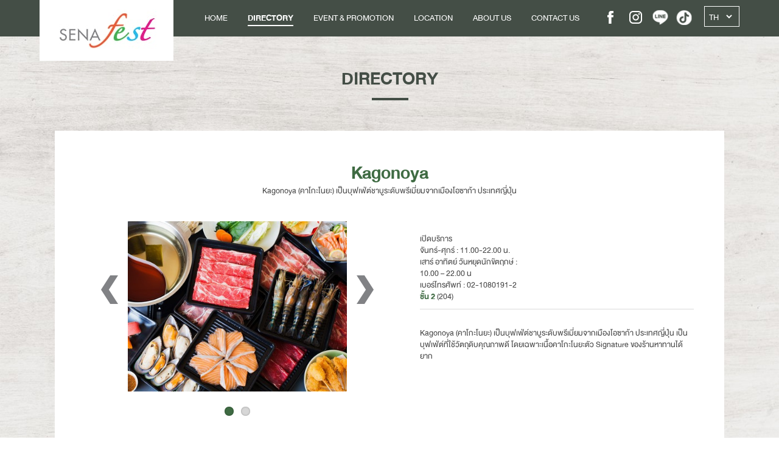

--- FILE ---
content_type: text/html; charset=UTF-8
request_url: https://senafest.com/th/shop/view/26/Kagonoya
body_size: 3183
content:
  




<!DOCTYPE html PUBLIC "-//W3C//DTD XHTML 1.0 Transitional//EN" "http://www.w3.org/TR/xhtml1/DTD/xhtml1-transitional.dtd">

<html lang="en">
<head>
   
  <meta charset="UTF-8">
  <meta http-equiv="X-UA-Compatible" content="IE=edge">
  <meta name="viewport" content="width=device-width, initial-scale=1">
  <title>SENAFEST : Kagonoya</title>
  <link rel="shortcut icon" href="https://senafest.com/img/icon.jpg" type="image/x-icon" />

  <link rel="image_src" type="image/jpeg" href="https://senafest.com/myAdmin/upload/_shop/gallery/Kagonoya_2_450x350-e180c067e88a653bf22d74277925e54a.jpg" />
	
  <link rel="canonical"  href="senafest.com/th/shop/view/26/Kagonoya" />
	<meta property="og:type" content="website">	
	
	
  <meta property="og:title" content="SENAFEST : Kagonoya">
  <meta property="og:description" content="Kagonoya (คาโกะโนยะ) เป็นบุฟเฟ่ต์ชาบูระดับพรีเมี่ยมจากเมืองโอซาก้า ประเทศญี่ปุ่น">
	<meta name="keywords" content="">
  <meta property="og:url" content="senafest.com/th/shop/view/26/Kagonoya">
  <meta property="og:image" content="http://senafest.com/myAdmin/upload/_shop/gallery/Kagonoya_2_450x350-e180c067e88a653bf22d74277925e54a.jpg" />
  <meta property="og:site_name" content="http://senafest.com/">
  <link rel="alternate" type="application/rdf+xml" href="https://opengraphprotocol.org/schema/">

  <meta itemprop="name" content="SENAFEST : Kagonoya">
  <meta itemprop="description" content="Kagonoya (คาโกะโนยะ) เป็นบุฟเฟ่ต์ชาบูระดับพรีเมี่ยมจากเมืองโอซาก้า ประเทศญี่ปุ่น">
  <meta itemprop="image" content="http://senafest.com/myAdmin/upload/_shop/gallery/Kagonoya_2_450x350-e180c067e88a653bf22d74277925e54a.jpg">

  
	

  <link rel="stylesheet" href="https://senafest.com/lib/css/main2.css?version=386">

  
	
  <script src="https://senafest.com/lib/jquery/jquery.js"></script>
  <script src="https://senafest.com/myAdmin/lib/js3-handlers.js" defer></script>
  <script src="https://senafest.com/lib/js/function2.js?version=232"></script>



<!-- Global site tag (gtag.js) - Google Analytics -->
<script async src="https://www.googletagmanager.com/gtag/js?id=UA-136352911-1"></script>
<script>
  window.dataLayer = window.dataLayer || [];
  function gtag(){dataLayer.push(arguments);}
  gtag('js', new Date());

  gtag('config', 'UA-136352911-1');
</script>

	
<!-- Google Tag Manager -->

<script>(function(w,d,s,l,i){w[l]=w[l]||[];w[l].push({'gtm.start':

new Date().getTime(),event:'gtm.js'});var f=d.getElementsByTagName(s)[0],

j=d.createElement(s),dl=l!='dataLayer'?'&l='+l:'';j.async=true;j.src=

'https://www.googletagmanager.com/gtm.js?id='+i+dl;f.parentNode.insertBefore(j,f);

})(window,document,'script','dataLayer','GTM-NZT2P3H');</script>

<!-- End Google Tag Manager -->	
	
</head>
<body>

<div id="loadPage">
	<img src="https://senafest.com/myAdmin/img/load/loading3.gif" />
</div>
<input type="hidden" name="txt_Url" id="txt_Url" value="http://senafest.com/" />
	
	
<div class="header">
		<div class="area_head">
            <div class="lang_mobile">
										
					 
					<select class="input_lang" onChange="js_changlang(this.value);">
						<option value="http://senafest.com/th/shop/view/26/Kagonoya" selected >TH</option>
						<option value="http://senafest.com/en/shop/view/26/Kagonoya"  >EN</option>
						<option value="http://senafest.com/ch/shop/view/26/Kagonoya"  >CH</option>
					</select>
				</div>
			<div class="icon_menu">
				
			</div>
			<div class="close_mobile">
					
			</div>
			<div class="logo"><a href="https://senafest.com/th/home"><img src="https://senafest.com/img/tp/senafest.jpg" /></a></div>
			<div class="head_menu">
				<a href="https://senafest.com/th/home"><li class=""  ><span>HOME</span></li></a>
				<a href="https://senafest.com/th/shop"><li class="active" ><span>DIRECTORY</span></li></a>
				<a href="https://senafest.com/th/promotion"><li class="" ><span>EVENT &amp; PROMOTION</span></li></a>
				<a href="https://senafest.com/th/location"><li class="" ><span>LOCATION</span></li></a>
				<a href="https://senafest.com/th/about"><li class="" ><span>ABOUT US</span></li></a>
				<a href="https://senafest.com/th/contact"><li class="" ><span>CONTACT US</span></li></a>
				<div class="head_social">
					<a href="https://www.facebook.com/SENAfestMall" target="_blank">
							<div class="icon_fb"></div>
					</a>
				</div>
				<div class="head_social">
					<a href="https://instagram.com/senafest/" target="_blank">
						<div class="icon_ig"></div>
					</a>		
				</div>
				<div class="head_social  "> <a href="https://lin.ee/l7iNZel" target="_blank"><div class="icon_line"></div></a></div>
					
					<div class="head_social  "> <a href="https://www.tiktok.com/@senafest" target="_blank"><div class="icon_tiktok"></div></a></div>
				<div class="lang">
										
					 
					<select class="input_lang" onChange="js_changlang(this.value);">
						<option value="http://senafest.com/th/shop/view/26/Kagonoya" selected >TH</option>
						<option value="http://senafest.com/en/shop/view/26/Kagonoya"  >EN</option>
						<option value="http://senafest.com/ch/shop/view/26/Kagonoya"  >CH</option>
					</select>
				</div>
			</div>
			<div class="clear"></div>
		</div>
</div>	
	
	
	
	
 <link rel="stylesheet" href="https://senafest.com/lib/flexslider/flexslider.css" type="text/css" media="screen" defer />

<div class="promotion">
	<div class="promotion_width">
		<div align="center"  class="">
				<div class="title about_padding"><h1 class="">DIRECTORY</h1></div>
		</div>
		
		<div class="promotion_detail">
			<div class="promotion_detail_area">
				<div align="center">
					<h1 class="style1">Kagonoya</h1>
					<div>Kagonoya (คาโกะโนยะ) เป็นบุฟเฟ่ต์ชาบูระดับพรีเมี่ยมจากเมืองโอซาก้า ประเทศญี่ปุ่น</div>
				</div>
				<div class="promotion_detailL">
					
					<div class="flexslider" >
						<ul class="slides">
														 <li>
								<div align="center"> <img src="https://senafest.com/myAdmin/upload/_shop/gallery/Kagonoya_2_450x350-e180c067e88a653bf22d74277925e54a.jpg" /></div>
								  </li>
														 <li>
								<div align="center"> <img src="https://senafest.com/myAdmin/upload/_shop/gallery/Kagonoya_450x350-b29c19834840e6b89f46fde7ae526f20.jpg" /></div>
								  </li>
												</ul>
				</div>
				</div>
				<div class="promotion_detailR">
					<div class="top20">
											เปิดบริการ<br>
											จันทร์-ศุกร์ : 11.00-22.00 น.<br>เสาร์ อาทิตย์ วันหยุดนักขัตฤกษ์ :<br>10.00 – 22.00 น											</div>
										<div>เบอร์โทรศัพท์ : 02-1080191-2</div>
										<div><span class="style1 bold">ชั้น 2</span> (204)</div>
					<div class="promotionline"></div>
					<div class="top30">
						<p>Kagonoya (คาโกะโนยะ) เป็นบุฟเฟ่ต์ชาบูระดับพรีเมี่ยมจากเมืองโอซาก้า ประเทศญี่ปุ่น เป็นบุฟเฟ่ต์ที่ใช้วัตถุดิบคุณภาพดี โดยเฉพาะเนื้อคาโกะโนยะตัว Signature ของร้านหาทานได้ยาก</p>
					</div>
				</div>
				<div class="clear"></div>
				<div class="promotionline2"></div>
				<div class="promotion_share">
					<div class="icontext">SHARE</div>
										<div class="icon">
						<a href="javascript:void(0);" onClick="window.open('http://www.facebook.com/sharer.php?u=http://senafest.com/shop/view/26/Kagonoya', '', 'width=600, height=400');">
						<img src="https://senafest.com/img/promotion/fb.png" />
						</a>		
					</div>
					<div class="icon">
						<a class=""href="https://twitter.com/intent/tweet?text=http://senafest.com/shop/view/26/Kagonoya : SENAFEST : Kagonoya" data-size="large" target="_blank">
						<img src="https://senafest.com/img/promotion/twitter.png" />
						</a>
					</div>
					<div class="icon">
						<a href="https://social-plugins.line.me/lineit/share?url=http://senafest.com/shop/view/26/Kagonoya&text=SENAFEST : Kagonoya" target="_blank">
						<img src="https://senafest.com/img/promotion/line.png" />
						</a>		
					</div>
					<div class="clear"></div>
				</div>
				<div class="left top20">
										<a href="https://senafest.com/shop">
					<div class="bt_back">BACK</div>
					</a>
					 
				</div>
				<div class="clear"></div>
			</div>
			
		</div>
		
		
	</div>
</div>


 <script type="text/javascript" src="https://senafest.com/lib/flexslider/jquery.flexslider.js"></script>
    <script type="text/javascript" >
	
	  $('.flexslider').flexslider({
		    slideshow: false,           
         animation: "slide",
		controlNav: true,
		directionNav: true
      });
  	</script>



<div class="footer_bg1">
	<div class="foot_area">
			<div class="foot_L">
				<div> <a href="https://senafest.com/th/home"><img src="https://senafest.com/img/tp/senafest.png" /></a></div>
				<div class="text_btfooter">For special privilege</div>
				<a href="https://senafest.com/th/member">
				<div class="bt_footer">BE OUR MEMBER</div>
				</a>
			</div>
			<div class="foot_R">
				<div class="box_footer">
				
					<a href="https://senafest.com/th/promotion"><h1>EVENT &amp; PROMOTION</h1></a>
					<a href="https://senafest.com/th/location"><h1>LOCATION</h1></a>
					<a href="https://senafest.com/th/about"><h1>ABOUT US</h1></a>
					<a href="https://senafest.com/th/contact"><h1>CONTACT US</h1></a>
				</div>
				<div class="box_footer">
					<a href="https://senafest.com/th/shop"><h1>DIRECTORY</h1></a>
					
										
					<a href="https://senafest.com/th/shop/category/6"><li>Life Style & Service</li></a>
											
					<a href="https://senafest.com/th/shop/category/4"><li>Fitness  Health  Beauty</li></a>
											
					<a href="https://senafest.com/th/shop/category/8"><li>Education & Learning</li></a>
											
					<a href="https://senafest.com/th/shop/category/5"><li>Food & Beverage
</li></a>
											
					
				
					
					
				</div>
				<div class="box_footer">
					<div class="social"> <a href="https://www.facebook.com/SENAfestMall" target="_blank">
							<div class="icon_fb2"></div>
						</a></div>
					<div class="social top10"> <a href="https://instagram.com/senafest/" target="_blank"><div class="icon_ig2"></div></a></div>
					
					<div class="social  "> <a href="https://lin.ee/l7iNZel" target="_blank"><div class="icon_line2"></div></a></div>
					
					<div class="social  "> <a href="https://www.tiktok.com/@senafest" target="_blank"><div class="icon_tiktok2"></div></a></div>
					
				</div>
				<div class="box_footer">
					<h1>Opening hours</h1>
					<div>
MON - FRI 11.00 AM - 10.00 PM<br>
SAT - SUN 10.00 AM - 10.00 PM</div>
					<div class="foot_phone"><a href="tel:1775 #45">1775 #45</a></div>
				</div>
			</div>
			<div class="clear"></div>
	</div>
</div>
<div class="bg_footer2">
	<div class="foot_area">
	<div class="bg_footer2_1"><img src="https://senafest.com/img/tp/sena.png" width="64" /></div>
	<div class="bg_footer2_2">© Copyright 2019 Sena Development Public Co. Ltd.</div>
	<div class="clear"></div>
	</div>
</div>
  

<!-- Google Tag Manager (noscript) -->

<noscript><iframe src="https://www.googletagmanager.com/ns.html?id=GTM-NZT2P3H"

height="0" width="0" style="display:none;visibility:hidden"></iframe></noscript>

<!-- End Google Tag Manager (noscript) -->


<script defer src="https://static.cloudflareinsights.com/beacon.min.js/vcd15cbe7772f49c399c6a5babf22c1241717689176015" integrity="sha512-ZpsOmlRQV6y907TI0dKBHq9Md29nnaEIPlkf84rnaERnq6zvWvPUqr2ft8M1aS28oN72PdrCzSjY4U6VaAw1EQ==" data-cf-beacon='{"version":"2024.11.0","token":"0e4dbb9db3f646178adc6ee46dfae200","r":1,"server_timing":{"name":{"cfCacheStatus":true,"cfEdge":true,"cfExtPri":true,"cfL4":true,"cfOrigin":true,"cfSpeedBrain":true},"location_startswith":null}}' crossorigin="anonymous"></script>
</body>
</html>


--- FILE ---
content_type: text/css
request_url: https://senafest.com/lib/css/main2.css?version=386
body_size: -7
content:
@import url('style2.css');


@font-face {
    font-family: 'DBHelvethaicaX';
    src: url('./DBHelvethaicaX/DBHelvethaicaX-55Regular.eot');
    src: url('./DBHelvethaicaX/DBHelvethaicaX-55Regular.eot?#iefix') format('embedded-opentype'),
      
         url('./DBHelvethaicaX/DBHelvethaicaX-55Regular.woff') format('woff'),
         url('./DBHelvethaicaX/DBHelvethaicaX-55Regular.ttf') format('truetype'),
         url('./DBHelvethaicaX/DBHelvethaicaX-55Regular.svg#DBHelvethaicaX') format('svg');
    font-weight: normal;
    font-style: normal;
}



@font-face {
    font-family: 'DBHelvethaicaXMed';
    src: url('./DBHelvethaicaX/DBHelvethaicaX-65Med.eot');
    src: url('./DBHelvethaicaX/DBHelvethaicaX-65Med.eot?#iefix') format('embedded-opentype'),
      
         url('./DBHelvethaicaX/DBHelvethaicaX-65Med.woff') format('woff'),
         url('./DBHelvethaicaX/DBHelvethaicaX-65Med.ttf') format('truetype'),
         url('./DBHelvethaicaX/DBHelvethaicaX-65Med.svg#DBHelvethaicaXMed') format('svg');
    font-weight: normal;
    font-style: normal;
}

@font-face {
    font-family: 'DBHelvethaicaXBd';
    src: url('./DBHelvethaicaX/DBHelvethaicaX-75Bd.eot');
    src: url('./DBHelvethaicaX/DBHelvethaicaX-75Bd.eot?#iefix') format('embedded-opentype'),
      
         url('./DBHelvethaicaX/DBHelvethaicaX-75Bd.woff') format('woff'),
         url('./DBHelvethaicaX/DBHelvethaicaX-75Bd.ttf') format('truetype'),
         url('./DBHelvethaicaX/DBHelvethaicaX-75Bd.svg#DBHelvethaicaXBd') format('svg');
    font-weight: normal;
    font-style: normal;
}


@font-face {
    font-family: 'Heiti';
    src: url('./Heiti/AdobeHeitiStd-Regular-Alphabetic.eot');
    src: url('./Heiti/AdobeHeitiStd-Regular-Alphabetic.eot?#iefix') format('embedded-opentype'),
      
         url('./Heiti/AdobeHeitiStd-Regular-Alphabetic.woff') format('woff'),
         url('./Heiti/AdobeHeitiStd-Regular-Alphabetic.ttf') format('truetype'),
         url('./Heiti/AdobeHeitiStd-Regular-Alphabetic.svg#Heiti') format('svg');
    font-weight: normal;
    font-style: normal;
}




--- FILE ---
content_type: text/css
request_url: https://senafest.com/lib/css/style2.css
body_size: 4921
content:
div#loadPage,
div#loadPage_content {
    position: fixed;
    margin: auto;
    left: 0;
    top: 0;
    width: 100%;
    height: 100%;
    color: #000;
    background-color: #fff;
    z-index: 500000000;
    text-align: center;
    opacity: .7;
    padding-top: 200px;
    vertical-align: middle;
    display: none
}

img {
    max-width: 100%
}

html {
    width: 100%;
    height: 100%
}

body {
    margin: 0;
    padding: 0;
    width: 100%;
    height: 100%;
    color: #454545;
    font-family: DBHelvethaicaX;
    font-size: 19px;
    line-height: 110%
}

a {
    color: #454545
}

h1 {
    margin: 0;
    padding: 0;
    font-size: 40px;
    line-height: 100%;
    font-weight: 400;
    color: #444e46;
    font-family: DBHelvethaicaXBd
}

h2 {
    margin: 0;
    padding: 0;
    font-size: 24px;
    line-height: 110%;
    font-weight: 400;
    color: #3f6b43;
    font-family: DBHelvethaicaXBd
}

h3 {
    margin: 0;
    padding: 0;
    font-size: 32px;
    line-height: 110%;
    font-weight: 400;
    font-family: DBHelvethaicaXBd
}

a,
a:hover,
a:link {
    text-decoration: none
}

.bold {
    font-family: DBHelvethaicaXBd
}

.bull {
    font-family: sans-serif;
    width: 20px
}

li,
ul {
    margin: 0;
    padding: 0;
    list-style: none
}

.left {
    float: left
}

.right {
    float: right
}

.clear {
    clear: both
}

.top10 {
    padding-top: 10px
}

.top20 {
    margin-top: 20px
}

.top30 {
    margin-top: 30px
}

.top40 {
    margin-top: 40px
}

.size36 {
    font-size: 36px;
    line-height: 120%l
}

.size30 {
    font-size: 30px;
    line-height: 120%l
}

.size24 {
    font-size: 24px;
    line-height: 120%l
}

.style1 {
    color: #3f6b43!important
}

.style2 {
    color: #454545!important
}

.style3 {
    color: #fff!important
}

.mobileshow {
    display: none
}

.popup {
    width: 100%;
    height: 100%;
    z-index: 999999;
    top: 0;
    bottom: 0;
    position: fixed;
    background: url(../../img/tp/shadow.png);
    padding: 40px 0 20px 0;
    overflow: scroll;
    display: none
}

.pop_close {
    position: absolute;
    right: 0
}

.area_content {
    width: 94%;
    margin-left: auto;
    margin-right: auto;
    max-width: 1000px;
    position: relative;
    border: 0 #000 solid
}

.area_content2 {
    width: 94%;
    margin-left: auto;
    margin-right: auto;
    max-width: 1150px;
    position: relative;
    border: 0 #000 solid
}

.header {
    width: 100%;
    background: #444e46;
    padding: 0
}

.area_head {
    width: 94%;
    margin-left: auto;
    margin-right: auto;
    max-width: 1150px;
    position: relative
}

.area_head .icon_menu {
    display: none
}

.area_head .close_mobile {
    display: none
}

.logo {
    position: absolute;
    left: 0;
    z-index: 99
}

.head_menu {
    text-align: right
}

.head_menu li {
    color: #fff;
    font-family: DBHelvethaicaX;
    display: inline-block;
    vertical-align: top;
    margin: 0 30px 0 0;
    padding: 20px 0 20px 0
}

.head_menu .active {
    color: #fff;
    font-family: DBHelvethaicaXBd
}

.head_menu .active span,
.head_menu span:hover {
    border-bottom: 2px #fff solid
}

.head_social {
    display: inline-block;
    vertical-align: top;
    margin: 15px 4px 0 0
}

.icon_fb {
    background: url(../../img/tp/tp.png) 0 -4px no-repeat;
    width: 35px;
    height: 35px
}

.icon_ig {
    background: url(../../img/tp/tp.png) -70px -4px no-repeat;
    width: 35px;
    height: 35px;
    border: 0 #fff solid
}

.icon_fb2 {
    background: url(../../img/tp/tp.png) -35px -4px no-repeat;
    width: 35px;
    height: 35px
}

.icon_ig2 {
    background: url(../../img/tp/tp.png) -105px -4px no-repeat;
    width: 35px;
    height: 30px;
    border: 0 #fff solid
}

.icon_line{
    background: url("../../img/tp/line.png") top center no-repeat;
    width: 32px;
    height: 30px;   background-size: 100%;
    border: 0 #fff solid
}

.icon_tiktok {
    background: url("../../img/tp/tiktok.png") top center no-repeat;
    width: 32px; margin-right: 10px !important;
    height: 35px;    background-size: 100%; 
}

.icon_line2 {
    background: url("../../img/tp/line2.png") top center no-repeat;
    width: 35px;
    height: 30px; margin-top: 5px;
    border: 0 #fff solid
}

.icon_tiktok2 {
    background: url("../../img/tp/tiktok2.png") top center no-repeat;
    width: 35px;
    height: 35px; margin-top: 5px; 
}

.input_lang{
	width: 45px; height: 22px;
	padding: 0; margin: 0;
	outline: none;
	border: 0; background: #444e46;
	 color: #fff;
	font-size: 19px;
    line-height: 90%;
    font-family: DBHelvethaicaX;
}

.lang {
    color: #fff;
    display: inline-block;
    vertical-align: top;
    padding: 5px 6px 5px 0;
    text-align: center;
    width: 50px;
    border: 1px #fff solid;
    margin: 10px 0 0 0
}

.footer_bg1 {
    background: url(../../img/tp/footer.jpg) top center;
    padding: 20px 0 20px 0;
    color: #444e46
}

.foot_area {
    width: 94%;
    margin-left: auto;
    margin-right: auto;
    max-width: 1100px;
    position: relative
}

.foot_L {
    float: left
}

.foot_R {
    float: right;
    text-align: right;
    border-left: 1px #bab9b6 solid;
    padding: 10px 0 10px 20px;
    margin: 20px 0 0 0
}

.text_btfooter {
    display: inline-block;
    vertical-align: top;
    padding: 5px 10px 0 0
}

.bt_footer {
    font-family: DBHelvethaicaXMed;
    color: #444e46;
    border: 1px #444e46 solid;
    background: #fff;
    padding: 5px 10px 5px 10px;
    display: inline-block;
    vertical-align: top
}

.bt_footer:hover {
    color: #fff;
    border: 1px #444e46 solid;
    background: #444e46
}

.box_footer {
    text-align: left;
    margin-left: 30px;
    display: inline-block;
    vertical-align: top
}

.box_footer h1 {
    font-family: DBHelvethaicaXBd;
    font-size: 20px;
    line-height: 110%
}

.box_footer li {
    font-size: 18px;
    line-height: 100%;
    color: #3f6b43
}

.box_footer li:hover {
    color: #444e46;
    text-decoration: underline
}

.box_footer .social {
    padding: 0 10px 0 10px
}

.foot_phone {
    background: url(../../img/tp/phone.png) top left no-repeat;
    padding: 0 0 0 32px;
    height: 40px;
    margin: 5px 0 0 0;
    font-size: 30px;
    line-height: 100%
}

.bg_footer2 {
    background: #f1f1f1;
    color: #000;
    padding: 10px 0 10px 0
}

.bg_footer2_1 {
    float: right
}

.bg_footer2_2 {
    float: left;
    padding: 10px 0 0 0
}

.title {
    display: inline-block;
    vertical-align: top;
    background: url(../../img/tp/title.jpg) bottom center no-repeat;
    padding: 0 0 15px 0
}

.title2 {
    display: inline-block;
    vertical-align: top;
    background: url(../../img/tp/title2.jpg) bottom center no-repeat;
    padding: 0 0 15px 0
}

.home_promotion {
    padding: 50px 0 50px 0
}

.home_promotion_area {
    width: 94%;
    margin-left: auto;
    margin-right: auto;
    max-width: 1150px;
    position: relative;
    border: 0 #000 solid
}

.home_eventbox {
    background: #fff;
    border: 1px #dadada solid;
    width: 23%;
    margin: 30px .5% 0 .5%;
    display: inline-block;
    vertical-align: top;
    -moz-box-shadow: 5px 5px 5px #ccc;
    -webkit-box-shadow: 5px 5px 5px #ccc;
    box-shadow: 5px 5px 5px #ccc
}

.home_eventarea {
    padding: 20px
}

.home_eventline {
    border-bottom: 1px #dadada solid;
    margin: 10px 0 10px 0
}

.home_eventfloor {
    font-size: 20px;
    line-height: 110%;
    color: #3f6b43;
    font-family: DBHelvethaicaXBd
}

.home_recommend {
    background: url(../../img/home/bg2.jpg) top center;
    padding: 40px 0 40px 0
}

.home_recommend_box {
    margin-top: 40px;
    background: #fff;
    -moz-box-shadow: 5px 5px 5px #ccc;
    -webkit-box-shadow: 5px 5px 5px #ccc;
    box-shadow: 5px 5px 5px #ccc
}

.home_recommend_boxL {
    float: left;
    width: 60%
}

.home_recommend_boxR {
    float: left;
    width: 40%
}

.home_recommend_area {
    padding: 40px;
    text-align: left
}

.home_recommend_text {
    min-height: 170px;
    border-bottom: 1px #dadada solid
}

.home_explore {
    background-image: url(../../img/home/explore1.jpg), url(../../img/home/explore2.jpg);
    background-position: top left, bottom right;
    background-repeat: no-repeat, no-repeat;
    background-color: #444e46;
    min-height: 400px;
    padding: 70px 0 70px 0
}

.home_explore1 {
    display: inline-block;
    vertical-align: top;
    width: 45%;
    margin: 30px 15px 0 15px;
    position: relative
}

.home_explore_text {
    position: absolute;
    width: 100%
}

.home_explore_text img {
    max-width: 100%;
    -moz-transition: all .4s;
    -webkit-transition: all .4s;
    transition: all .4s
}

.home_explore_text:hover img {
    -moz-transform: scale(1.4);
    -webkit-transform: scale(1.4);
    transform: scale(1.4)
}

.home_explore2 {
    float: right;
    margin: 26px 0 0 0
}

.home_exploreL {
    float: left
}

.home_exploreR {
    float: right
}

.home_location {
    min-height: 400px;
    padding: 70px 0 70px 0
}

.home_locationL {
    display: inline-block;
    vertical-align: top;
    margin: 40px 0 0 0
}

.home_locationR {
    display: inline-block;
    vertical-align: top;
    margin: 40px 0 0 40px
}

.home_locationdetail {
    position: absolute;
    right: 0;
    width: 38%;
    background: #f1f1f1;
    padding: 30px 0 0 20px;
    height: 70px;
    margin-top: -30px
}

.bt_detail {
    background: url(../../img/home/arrow.png) top right no-repeat;
    background: #444e46;
    color: #fff;
    font-family: DBHelvethaicaXBd;
    display: inline-block;
    vertical-align: top;
    padding: 7px 25px 7px 25px
}

.area_about {
    width: 100%;
    margin-left: auto;
    margin-right: auto;
    max-width: 1400px
}

.about {
    background: url(../../img/about/bg.jpg) top center repeat-x;
    background-size: 100%;
    height: 700px;
    border: 0 #000 solid;
    padding: 0
}

.about_title {
    height: 25%
}

.about_padding {
    padding-top: 50px
}

.about1 {
    float: left;
    width: 14%;
    font-size: 52px;
    line-height: 100%;
    font-weight: 400;
    color: #3f6b43;
    font-family: DBHelvethaicaXBd;
    position: relative;
    margin: 20% 0 0 0;
    padding: 0
}

.about2 {
    float: left;
    width: 86%;
    margin: 0
}

.about2_box1 {
    float: left;
    width: 58.7%
}

.about2_box2 {
    float: right;
    width: 40%
}

.about_rotate {
    margin-left: -20px;
    position: absolute;
    width: 300px;
    -webkit-transform: rotate(-90deg);
    -moz-transform: rotate(-90deg);
    -ms-transform: rotate(-90deg);
    -o-transform: rotate(-90deg)
}

.about_page2 {
    margin-bottom: -50px;
    z-index: 5
}

.about3 {
    display: inline-block;
    vertical-align: top;
    width: 55%
}

.about4 {
    display: inline-block;
    vertical-align: top;
    margin: 0 0 0 40px
}

.about5 {
    float: left;
    width: 39%;
    color: #3f6b43
}

.about5_area {
    padding: 100px 40px 40px 40px
}

.about6 {
    float: left;
    width: 61%;
    background: #444e46;
    color: #fff;
    min-height: 500px;
    margin-bottom: 10px
}

.about6_area {
    padding: 100px 40px 40px 40px
}

.about_number {
    font-family: DBHelvethaicaXBd;
    font-style: italic;
    font-size: 60px;
    line-height: 100%
}

.promotion {
    background: url(../../img/promotion/bg.jpg) top center fixed;
    background-size: 100%;
    padding-bottom: 50px;
    min-height: 400px;
    margin-bottom: 10px
}

.promotion_menu {
    margin: 50px 0 0 0
}

.promotion_menu li {
    display: inline-block;
    vertical-align: top;
    color: #444e46;
    padding: 10px 20px 10px 20px;
    font-size: 30px;
    margin-right: 20px
}

.promotion_menu .active {
    background: #444e46;
    color: #fff!important
}

.promotionbox {
    background: #fff;
    border: 1px #dadada solid;
    width: 23%;
    margin: 30px .5% 0 .5%;
    display: inline-block;
    vertical-align: top;
    text-align: center;
    -moz-box-shadow: 5px 5px 5px #ccc;
    -webkit-box-shadow: 5px 5px 5px #ccc;
    box-shadow: 5px 5px 5px #ccc
}

.promotion_h {
    min-height: 70px
}

.promotionarea {
    padding: 20px
}

.promotionline {
    border-bottom: 1px #dadada solid;
    margin: 10px 0 10px 0
}

.promotionfloor {
    font-size: 20px;
    line-height: 110%;
    color: #3f6b43;
    font-family: DBHelvethaicaXBd
}

.promotion_width {
    width: 94%;
    margin-left: auto;
    margin-right: auto;
    max-width: 1100px;
    position: relative
}

.promotion_detail {
    margin: 50px 0 0 0;
    background: #fff;
    color: #454545;
    font-size: 18px;
    line-height: 110%;
    padding: 0
}

.promotion_detail_area {
    padding: 50px
}

.promotion_detailL {
    float: left;
    width: 36%;
    margin: 40px 7% 0 7%
}

.promotion_detailR {
    float: left;
    width: 45%;
    padding: 0 0 0 5%;
    margin: 40px 0 0 0
}

.promotionline2 {
    border-bottom: 1px #dadada solid;
    margin: 80px 0 10px 0
}

.bt_back {
    background: url(../../img/shop/back.png) top left no-repeat;
    display: inline-block;
    vertical-align: top;
    padding: 0 0 0 35px
}

.location {
    background: url(../../img/location/bg.jpg) top center;
    background-size: 100%;
    padding-bottom: 200px;
    min-height: 400px;
    margin-bottom: 10px
}

.location_2 {
    position: relative;
    margin: -140px 0 0 0;
    padding: 0 0 50px 0
}

.location1 {
    float: left;
    width: 47%;
    margin: 40px 0 0 0;
    moz-box-shadow: 5px 5px 5px #ccc;
    -webkit-box-shadow: 5px 5px 5px #ccc;
    box-shadow: 5px 5px 5px #ccc;
    position: relative
}

.location2 {
    float: right;
    width: 47%;
    margin: 40px 0 0 0;
    moz-box-shadow: 5px 5px 5px #ccc;
    -webkit-box-shadow: 5px 5px 5px #ccc;
    box-shadow: 5px 5px 5px #ccc;
    position: relative
}

.location_btnmap {
    position: absolute;
    width: 100%;
    text-align: center
}

.location_btn1 {
    background: #444e46;
    color: #fff;
    font-family: DBHelvethaicaXBd;
    line-height: 100%;
    display: inline-block;
    vertical-align: top;
    padding: 7px 25px 7px 25px;
    margin-top: -20px
}

.location_btn1 .icon1 {
    background: url(../../img/location/icon1.png) top left no-repeat;
    background-size: 27px;
    display: inline-block;
    vertical-align: top;
    padding: 6px 0 6px 30px
}

.location_btn1 .icon2 {
    background: url(../../img/location/icon2.png) top left no-repeat;
    background-size: 27px;
    display: inline-block;
    vertical-align: top;
    padding: 6px 0 6px 30px
}

.locationbox {
    background: #f1f1f1;
    min-height: 240px;
    width: 23%;
    margin: 0 .5% 0 .5%;
    padding: 20px 0 20px 0;
    display: inline-block;
    vertical-align: top;
    text-align: center
}

.locationbox2 {
    display: inline-block;
    vertical-align: top;
    margin: 40px 120px 0 0
}

.location_icon1 {
    background: url(../../img/location/1.png) top left no-repeat;
    padding: 5px 0 0 70px;
    min-height: 60px;
    margin: 20px 0 0 0
}

.location_icon2 {
    background: url(../../img/location/2.png) top left no-repeat;
    padding: 5px 0 0 70px;
    min-height: 60px;
    margin: 20px 0 0 0
}

.location_icon3 {
    background: url(../../img/location/3.png) top left no-repeat;
    padding: 5px 0 0 70px;
    min-height: 60px;
    margin: 20px 0 0 0
}

.location_icon4 {
    background: url(../../img/location/4.png) top left no-repeat;
    padding: 5px 0 0 100px;
    min-height: 60px;
    margin: 20px 0 0 0
}

.location_icon5 {
    background: url(../../img/location/5.png) top left no-repeat;
    padding: 5px 0 0 100px;
    min-height: 60px;
    margin: 20px 0 0 0
}

.location_icon6 {
    background: url(../../img/location/6.png) top left no-repeat;
    padding: 5px 0 0 100px;
    min-height: 60px;
    margin: 20px 0 0 0
}

.location_icon7 {
    background: url(../../img/location/7.png) top left no-repeat;
    padding: 5px 0 0 95px;
    min-height: 60px;
    margin: 20px 0 0 0
}

.location_icon8 {
    background: url(../../img/location/8.png) top left no-repeat;
    padding: 5px 0 0 95px;
    min-height: 60px;
    margin: 20px 0 0 0
}

.location_icon9 {
    background: url(../../img/location/9.png) top left no-repeat;
    padding: 5px 0 0 95px;
    min-height: 60px;
    margin: 20px 0 0 0
}

.contact {
    background: url(../../img/location/bg.jpg) top center;
    background-size: 100%;
    padding-bottom: 100px;
    min-height: 400px;
    margin-bottom: 10px
}

.contact1 {
    float: left;
    width: 44%;
    margin: 60px 0 0 0
}

.contact2 {
    float: left;
    width: 56%;
    margin: 60px 0 0 0
}

.contact2_box {
    border: 4px #fff solid;
    text-align: center;
    padding: 50px 0 50px 0;
    font-size: 48px;
    line-height: 100%
}

.bt_contact {
    background: #444e46;
    color: #fff;
    font-family: DBHelvethaicaXBd;
    font-size: 36px;
    line-height: 100%;
    display: inline-block;
    vertical-align: top;
    padding: 7px 50px 7px 50px;
    margin: 10px 0 0 0
}

.contact_phone {
    background: url(../../img/contact/phone.png) top left no-repeat;
    color: #3f6b43;
    padding: 0 0 0 55px;
    min-height: 50px;
    font-size: 36px;
    line-height: 100%;
    margin: 20px 0 0 0;
    display: inline-block
}

.contact_chat {
    background: url(../../img/contact/chat.png) top left no-repeat;
    color: #3f6b43;
    padding: 5px 0 0 55px;
    min-height: 60px;
    font-size: 24px;
    line-height: 100%;
    margin: 10px 0 0 0;
    text-decoration: underline;
    display: inline-block
}

.contact_width {
    width: 94%;
    margin-left: auto;
    margin-right: auto;
    max-width: 1100px;
    position: relative
}

.contact_form {
    margin: 50px 0 0 0;
    background: #fff;
    color: #3f6b43;
    font-size: 18px;
    line-height: 110%;
    padding: 50px 0 50px 0
}

.contact_area {
    width: 100%;
    max-width: 1000px;
    margin-left: auto;
    margin-right: auto;
    text-align: left
}

.contact_title1 {
    font-family: DBHelvethaicaXBd;
    font-size: 72px;
    line-height: 100%;
    font-style: italic
}

.contact_title2 {
    font-family: DBHelvethaicaXBd;
    font-size: 42px;
    line-height: 100%;
    font-style: italic;
    padding: 15px 0 0 0
}

.contact_formL {
    float: left;
    width: 5%
}

.contact_formR {
    float: left;
    width: 95%
}

.label {
    display: inline-block;
    vertical-align: top;
    width: 30%;
    margin-top: 30px
}

.label_margin {
    margin-left: 3.5%
}

.label_short {
    display: inline-block;
    vertical-align: top;
    width: 44%
}

.label_long {
    display: inline-block;
    vertical-align: top;
    width: 64%;
    margin-top: 30px
}

.label_margin2 {
    margin-left: 10%
}

.input_register {
    background-image: url(../../img/contact/input.jpg), url(../../img/contact/input.jpg);
    background-color: #fff;
    background-position: bottom left, bottom right;
    background-repeat: no-repeat, no-repeat;
    width: 94%;
    padding-left: 3%;
    padding-right: 3%;
    border: 0;
    height: 30px;
    outline: 0;
    border-bottom: 1px #dadada solid;
    font-family: DBHelvethaicaX;
    font-size: 18px
}

.select_register {
    width: 100%!important
}

.bt_upload {
    background: #3f6b43;
    color: #fff;
    display: inline-block;
    vertical-align: top;
    padding: 6px 40px 6px 40px;
    font-style: italic;
    margin: 10px 0 0 0
}

.line_form {
    border-bottom: 1px #dadada solid;
    margin: 50px 0 0 0
}

.bt_submit {
    font-family: DBHelvethaicaXBd;
    background: #fff;
    color: #444e46;
    border: 2px #444e46 solid;
    display: inline-block;
    vertical-align: top;
    padding: 6px 50px 6px 50px;
    margin: 40px 0 0 0
}

.thankyou {
    padding: 140px 0 0 0;
    font-size: 40px;
    line-height: 100%;
    font-weight: 400;
    font-family: DBHelvethaicaXBd
}

.shop_box {
    display: inline-block;
    vertical-align: top;
    width: 47%;
    margin-top: 40px;
    background: #fff;
    border: 1px #dadada solid;
    border-radius: 0 90px 0 90px;
    background-image: linear-gradient(to right, #d7d7d7 50%, #d7d7d7 50%, #fff 0, #fff 50%)
}

.shop_margin {
    margin-left: 5%
}

.shop_box_area {
    padding: 25px
}

.shop_h {
    min-height: 140px;
    border-bottom: 1px #dadada solid
}

.shop_h2 {
    min-height: 100px
}

.shop_boxL {
    float: left;
    width: 50%;
    padding: 0 0 40px 0
}

.shop_boxL_area {
    padding: 0 15px 0 0
}

.shop_boxR {
    float: right;
    width: 45%
}

.shop_picslide {
    background-image: url(../../img/shop/frame-1.png), url(../../img/shop/frame-2.png);
    background-size: 100%, 100%;
    background-position: top center, bottom center;
    background-repeat: no-repeat, no-repeat;
    padding: 25px 0 25px 0
}

.shop_title {
    background: url(../../img/shop/title.png) center right;
    background-repeat: no-repeat;
    font-size: 40px;
    line-height: 100%;
    color: #444e46;
    font-family: DBHelvethaicaXBd;
    margin: 60px 0 0 0
}

.shop_title span {
    background: url(../../img/shop/title2.png) center left;
    padding-right: 20px
}

.shop_search {
    margin: 30px 0 0 0;
    font-size: 24px
}

.search1 {
    display: inline-block;
    vertical-align: top;
    padding: 0 20px 0 0;
    border-right: 1px #444e46 solid
}

.search2 {
    display: inline-block;
    vertical-align: top;
    padding: 0 0 0 18px;
    border-right: 0 #444e46 solid
}

.shop_search .left1 {
    float: left;
    margin: 10px 0 0 0
}

.shop_search .left2 {
    float: left;
    padding: 0 0 0 10px
}

.input_search {
    background: url(../../img/shop/select.png) bottom center no-repeat;
    background-size: 100%;
    width: 160px;
    padding-left: 3%;
    padding-right: 3%;
    border: 0;
    height: 35px;
    outline: 0;
    border-bottom: 1px #dadada solid;
    font-family: DBHelvethaicaX;
    font-size: 22px;
    color: #444e46
}

.bt_search {
    background: #444e46;
    color: #fff;
    font-family: DBHelvethaicaX;
    font-size: 24px;
    line-height: 100%;
    display: inline-block;
    vertical-align: top;
    padding: 5px 50px 5px 50px;
    margin: 0 0 0 20px
}

.promotion_share {
    float: right;
    margin: 10px 0 0 0
}

.promotion_share .icontext {
    color: #3f6b43;
    font-family: DBHelvethaicaXBd;
    font-size: 24px;
    line-height: 100%;
    float: left;
    padding: 10px 0 0 0
}

.promotion_share .icon {
    float: left;
    padding: 0 0 0 10px
}

.bt_contact:hover,
.bt_detail:hover,
.location_btn1:hover {
    background: #3e6b42
}

.bt_submit:hover {
    background: #444e46;
    color: #fff;
    border: 2px #444e46 solid
}

.lang_mobile{
    display: none;
}

@media screen and (max-width:1400px) {
    .about1 {
        margin: 23% 0 0 0
    }
}

@media screen and (max-width:50em) {
    .webshow {
        display: none
    }
    .mobileshow {
        display: block
    }
    body {
        font-size: 18px;
        line-height: 140%
    }
    h1 {
        font-size: 32px;
        line-height: 100%
    }
    h2 {
        font-size: 20px;
        line-height: 110%
    }
    h3 {
        font-size: 26px;
        line-height: 110%
    }
    .area_head .icon_menu {
        background: url(../../img/tp/tp.png) -40px -40px no-repeat;
        position: absolute;
        width: 40px;
        height: 40px;
        display: block;
        cursor: pointer;
        z-index: 99;
        margin: 20px 0 0 10px
    }
    .area_head .close_mobile {
        background: url(../../img/tp/tp.png) 0 -40px no-repeat;
        position: absolute;
        width: 40px;
        height: 40px;
        display: none;
        cursor: pointer;
        z-index: 99;
        margin: 20px 0 0 10px
    }
    .area_head {
        width: 100%;
        margin-left: auto;
        margin-right: auto;
        max-width: 1100px;
        position: relative
    }
    .area_content {
        width: 90%;
        margin-left: auto;
        margin-right: auto;
        max-width: 1000px;
        position: relative;
        border: 0 #000 solid
    }
    .area_content2 {
        width: 90%;
        margin-left: auto;
        margin-right: auto;
        max-width: 1150px;
        position: relative;
        border: 0 #000 solid
    }
    .home_promotion_area {
        width: 90%;
        margin-left: auto;
        margin-right: auto;
        max-width: 1150px;
        position: relative;
        border: 0 #000 solid
    }
    .logo {
        position: relative;
        left: 0;
        z-index: 0;
        text-align: center;
        padding: 15px 0 15px 0
    }
    .logo img {
        height: 65px
    }
    .head_menu {
        display: none;
        text-align: center;
        border-top: 1px #d7d7d7 solid
    }
    .head_menu li {
        font-size: 20px;
        width: 100%;
        margin: 0;
        padding: 7px 0 7px 0;
        border-bottom: 1px #d7d7d7 solid
    }
    .head_social {
        display: inline-block;
        vertical-align: top;
        margin: 0;
        padding: 5px
    }
    .lang {
        display: none
    }
    
    .lang_mobile{
    display: block; z-index: 99;
    position: absolute; right: 0; margin: 10px 10px 0 0;
}

    .foot_L {
        float: left;
        width: 100%
    }
    .foot_R {
        display: none;
        float: right;
        text-align: right;
        border-left: 1px #bab9b6 solid;
        padding: 10px 0 10px 20px;
        margin: 20px 0 0 0
    }
    .text_btfooter {
        display: inline-block;
        vertical-align: top;
        padding: 5px 10px 0 0
    }
    .bt_footer {
        font-family: DBHelvethaicaXMed;
        color: #444e46;
        border: 1px #444e46 solid;
        background: #fff;
        padding: 5px 10px 5px 10px;
        display: inline-block;
        vertical-align: top
    }
    .box_footer {
        text-align: left;
        margin-left: 30px;
        display: inline-block;
        vertical-align: top
    }
    .box_footer h1 {
        font-family: DBHelvethaicaXBd;
        font-size: 20px;
        line-height: 110%
    }
    .box_footer li {
        font-size: 18px;
        line-height: 100%;
        color: #3f6b43
    }
    .box_footer .social {
        padding: 0 10px 0 10px
    }
    .foot_phone {
        background: url(../../img/tp/phone.png) top left no-repeat;
        padding: 0 0 0 32px;
        height: 40px;
        margin: 5px 0 0 0;
        font-size: 30px;
        line-height: 100%
    }
    .bg_footer2 {
        background: #f1f1f1;
        color: #000;
        padding: 10px 0 10px 0
    }
    .bg_footer2_1 {
        float: right;
        display: none
    }
    .bg_footer2_2 {
        float: none;
        padding: 10px 0 0 0;
        width: 100%;
        text-align: center
    }
    .home_eventbox {
        background: #fff;
        border: 1px #dadada solid;
        width: 99%;
        margin: 30px 0 0 0;
        display: inline-block;
        vertical-align: top
    }
    .home_eventarea {
        padding: 20px 5% 40px 5%
    }
    .home_recommend_boxL {
        float: none;
        width: 100%
    }
    .home_recommend_boxR {
        float: none;
        width: 100%;
        padding-bottom: 40px
    }
    .home_recommend_area {
        padding: 20px;
        text-align: left
    }
    .home_recommend_text {
        min-height: 170px;
        border-bottom: 1px #dadada solid
    }
    .home_explore img {
        width: 100%
    }
    .home_explore1 {
        float: none;
        width: 100%;
        margin: 20px 0 0 0
    }
    .home_explore2 {
        float: none;
        width: 100%;
        margin: 20px 0 0 0
    }
    .home_exploreL {
        float: none;
        width: 100%;
        margin: 20px 0 0 0
    }
    .home_exploreR {
        float: none;
        width: 100%;
        margin: 20px 0 0 0
    }
    .home_location {
        min-height: 400px;
        padding: 70px 0 0 0;
        margin-bottom: 10px
    }
    .home_locationL {
        display: inline-block;
        vertical-align: top;
        width: 100%;
        margin: 40px 0 0 0
    }
    .home_locationL iframe {
        width: 100%;
        height: 240px
    }
    .home_locationR {
        display: inline-block;
        vertical-align: top;
        width: 100%;
        margin: 40px 0 0 0;
        text-align: center
    }
    .home_locationdetail {
        position: relative;
        right: 0;
        width: 97%;
        margin: 0;
        padding: 10px 3% 10px 0;
        background: #f1f1f1;
        height: auto;
        margin-top: 0;
        text-align: right
    }
    .shop_box {
        float: left;
        width: 99.5%;
        margin-top: 40px;
        background: #fff;
        border: 1px #dadada solid
    }
    .shop_margin {
        margin-left: 0
    }
    .shop_box_area {
        padding: 0
    }
    .shop_h {
        min-height: 50px;
        border-bottom: 1px #dadada solid
    }
    .shop_h2 {
        min-height: 50px
    }
    .shop_boxL {
        float: none;
        width: 100%;
        padding: 0 0 50px 0;
        background: #d7d7d7;
        border-radius: 0 90px 0 0
    }
    .shop_boxL img {
        border-radius: 0 90px 0 0
    }
    .shop_boxL_area {
        padding: 5%
    }
    .shop_boxR {
        float: none;
        width: 90%;
        padding: 20px 5% 50px 5%
    }
    .shop_title {
        background: 0 0;
        background-repeat: no-repeat;
        font-size: 30px;
        line-height: 100%;
        margin: 60px 0 0 0
    }
    .shop_search {
        margin: 30px 0 0 0;
        font-size: 20px;
        text-align: center
    }
    .search1 {
        display: inline-block;
        vertical-align: top;
        padding: 0;
        width: 100%;
        border-right: 0 #444e46 solid
    }
    .search2 {
        display: inline-block;
        vertical-align: top;
        padding: 0;
        width: 100%;
        border-right: 0 #444e46 solid
    }
    .shop_search .left1 {
        float: left;
        margin: 10px 0 0 0;
        width: 30%;
        text-align: left
    }
    .shop_search .left2 {
        float: left;
        width: 70%;
        padding: 0;
        text-align: left
    }
    .input_search {
        background: url(../../img/shop/select.png) bottom center no-repeat;
        background-size: 100%;
        width: 200px;
        padding-left: 3%;
        padding-right: 3%;
        border: 0;
        height: 35px;
        outline: 0;
        border-bottom: 1px #dadada solid;
        font-family: DBHelvethaicaX;
        font-size: 20px;
        color: #444e46
    }
    .bt_search {
        background: #444e46;
        color: #fff;
        font-family: DBHelvethaicaX;
        font-size: 20px;
        line-height: 100%;
        display: inline-block;
        vertical-align: top;
        width: 150px;
        text-align: center;
        padding: 5px 0 5px 0;
        margin: 20px 0 0 0;
        margin-left: auto;
        margin-right: auto
    }
    .promotion_menu {
        margin: 50px 0 0 0
    }
    .promotion_menu li {
        display: inline-block;
        vertical-align: top;
        color: #444e46;
        padding: 7px 20px 7px 20px;
        font-size: 24px;
        margin-right: 20px
    }
    .promotionbox {
        background: #fff;
        border: 1px #dadada solid;
        width: 99%;
        margin: 30px 0 0 0;
        display: inline-block;
        vertical-align: top;
        text-align: center
    }
    .promotionarea {
        padding: 3%
    }
    .promotionline {
        border-bottom: 1px #dadada solid;
        margin: 10px 0 10px 0
    }
    .promotionfloor {
        font-size: 20px;
        line-height: 110%;
        color: #3f6b43;
        font-family: DBHelvethaicaXBd
    }
    .promotion_width {
        width: 94%;
        margin-left: auto;
        margin-right: auto;
        max-width: 1100px;
        position: relative
    }
    .promotion_detail {
        margin: 50px 0 0 0;
        background: #fff;
        color: #454545;
        font-size: 18px;
        line-height: 110%;
        padding: 0
    }
    .promotion_detail_area {
        padding: 5%
    }
    .promotion_detailL {
        float: left;
        width: 100%;
        margin: 40px 0 0 0
    }
    .promotion_detailR {
        float: left;
        width: 100%;
        padding: 0;
        margin: 40px 0 0 0
    }
    .promotionline2 {
        border-bottom: 1px #dadada solid;
        margin: 80px 0 10px 0
    }
    .location {
        padding-bottom: 50px
    }
    .location_2 {
        position: relative;
        margin: 50px 0 0 0;
        padding: 0 0 50px 0
    }
    .location1 {
        float: left;
        width: 100%;
        margin: 40px 0 0 0
    }
    .location1 iframe {
        width: 100%;
        height: 250px
    }
    .location2 {
        float: right;
        width: 100%;
        margin: 40px 0 0 0
    }
    .locationbox {
        background: #f1f1f1;
        min-height: 240px;
        width: 48%;
        margin: 5px .5% 0 .5%;
        padding: 20px 0 20px 0;
        display: inline-block;
        vertical-align: top;
        text-align: center
    }
    .locationbox2 {
        width: 100%;
        margin: 40px 0 0 0
    }
    .about {
        background: url(../../img/about/bg.jpg) top center repeat-x;
        background-size: auto;
        height: auto;
        border: 0 #000 solid;
        padding: 0
    }
    .about br,
    .about5 br,
    .about6 br,
    .about_page2 br {
        display: none
    }
    .about_title {
        height: auto;
        border: 0 #000 solid
    }
    .about_padding {
        padding-top: 50px
    }
    .about1 {
        background: #fff;
        border: 0 #000 solid;
        float: none;
        width: 90%;
        margin: 40px auto 0 auto;
        font-size: 36px;
        line-height: 100%;
        font-weight: 400;
        color: #3f6b43;
        font-family: DBHelvethaicaXBd;
        position: relative;
        padding: 20px 5% 20px 5%
    }
    .about2 {
        background: #fff;
        float: none;
        width: 90%;
        margin: 0 auto 0 auto;
        padding: 20px 5% 20px 5%
    }
    .about2_box1 {
        float: left;
        width: 58.7%
    }
    .about2_box2 {
        float: right;
        width: 40%
    }
    .about_rotate {
        margin-left: 0;
        position: absolute;
        width: auto;
        -webkit-transform: rotate(0);
        -moz-transform: rotate(0);
        -ms-transform: rotate(0);
        -o-transform: rotate(0)
    }
    .about_page2 {
        margin-bottom: 0;
        z-index: 5
    }
    .about3 {
        display: inline-block;
        vertical-align: top;
        width: 90%;
        margin: 20px 5% 0 5%;
        border: 1px #000 solid
    }
    .about4 {
        display: inline-block;
        vertical-align: top;
        width: 90%;
        margin: 20px 5% 0 5%
    }
    .about5 {
        width: 100%;
        margin: 20px auto 0 auto
    }
    .about5_area {
        padding: 5%
    }
    .about6 {
        width: 100%;
        margin: 20px auto 10px auto;
        background: #444e46;
        color: #fff;
        min-height: 500px
    }
    .about6_area {
        padding: 5%
    }
    .about_table {
        width: 100px
    }
    .about_number {
        font-family: DBHelvethaicaXBd;
        font-style: italic;
        font-size: 36px;
        line-height: 100%
    }
    .contact {
        background: url(../../img/location/bg.jpg) top center fixed;
        min-height: 300px;
        margin-bottom: 10px
    }
    .contact1 {
        float: none;
        width: 100%;
        margin: 30px 0 0 0
    }
    .contact2 {
        float: none;
        width: 100%;
        margin: 30px 0 0 0
    }
    .contact2_box {
        border: 4px #fff solid;
        text-align: center;
        padding: 50px 0 50px 0;
        font-size: 30px;
        line-height: 100%
    }
    .bt_contact {
        font-size: 24px;
        line-height: 100%
    }
    .contact_phone {
        background: url(../../img/contact/phone.png) top left no-repeat;
        background-size: 30px;
        color: #3f6b43;
        padding: 0 0 0 40px;
        min-height: 60px;
        font-size: 26px;
        line-height: 100%;
        margin: 10px 0 0 0
    }
    .contact_form {
        margin: 50px 0 0 0;
        background: #fff;
        color: #3f6b43;
        font-size: 18px;
        line-height: 110%;
        padding: 50px 0 50px 0
    }
    .contact_area {
        width: 94%;
        max-width: 1000px;
        margin-left: auto;
        margin-right: auto;
        text-align: left
    }
    .contact_title1 {
        font-family: DBHelvethaicaXBd;
        font-size: 40px;
        line-height: 100%;
        font-style: italic
    }
    .contact_title2 {
        font-family: DBHelvethaicaXBd;
        font-size: 32px;
        line-height: 100%;
        font-style: italic;
        padding: 5px 0 0 0
    }
    .contact_formL {
        float: left;
        width: 8%
    }
    .contact_formR {
        float: left;
        width: 92%
    }
    .label {
        display: inline-block;
        vertical-align: top;
        width: 100%;
        margin-top: 30px
    }
    .label_margin {
        margin-left: 0
    }
    .label_short {
        display: inline-block;
        vertical-align: top;
        width: 44%
    }
    .label_long {
        display: inline-block;
        vertical-align: top;
        width: 64%;
        margin-top: 30px
    }
    .label_margin2 {
        margin-left: 10%
    }
}

--- FILE ---
content_type: text/css
request_url: https://senafest.com/lib/flexslider/flexslider.css
body_size: 1230
content:
.flex-direction-nav a,
.flex-direction-nav a:before {
    color: rgba(0, 0, 0, .8);
    text-shadow: 1px 1px 0 rgba(255, 255, 255, .3)
}

@font-face {
    font-family: flexslider-icon;
    src: url(fonts/flexslider-icon.eot);
    src: url(fonts/flexslider-icon.eot?#iefix) format('embedded-opentype'), url(fonts/flexslider-icon.woff) format('woff'), url(fonts/flexslider-icon.ttf) format('truetype'), url(fonts/flexslider-icon.svg#flexslider-icon) format('svg');
    font-weight: 400;
    font-style: normal
}

.flex-container a:hover,
.flex-slider a:hover {
    outline: 0
}

.flex-control-nav,
.flex-direction-nav,
.slides,
.slides>li {
    margin: 0;
    padding: 0;
    list-style: none
}

.flex-pauseplay span {
    text-transform: capitalize
}

.flexslider {
    padding: 0;
    margin: 0px 0 0 0;
    background: 0 0;
    border: 0 solid #fff;
    position: relative;
    zoom: 1;
    -webkit-border-radius: 0;
    -moz-border-radius: 0;
    border-radius: 0
}

.flexslider .slides>li {
    display: none;
    -webkit-backface-visibility: hidden
}

.flexslider .slides:after {
    content: "\0020";
    display: block;
    clear: both;
    visibility: hidden;
    line-height: 0;
    height: 0
}

html[xmlns] .flexslider .slides {
    display: block
}

* html .flexslider .slides {
    height: 1%
}

.no-js .flexslider .slides>li:first-child {
    display: block
}

.flexslider .slides {
    zoom: 1
}

.flexslider .slides img {
   max-width: 100%;
    display: block;
    height: auto;
    -moz-user-select: none
}

.flex-viewport {
    max-height: 2000px;
    -webkit-transition: all 1s ease;
    -moz-transition: all 1s ease;
    -ms-transition: all 1s ease;
    -o-transition: all 1s ease;
    transition: all 1s ease
}

.loading .flex-viewport {
    max-height: 300px
}

.carousel li {
    margin-right: 5px
}

.flex-direction-nav a {
    text-decoration: none;
    display: block;
    width: 40px;
    height: 56px;
    margin: 0;
    position: absolute;
    top: 30%;
    z-index: 10;
    overflow: hidden;
    opacity: 1;
    cursor: pointer;
    -webkit-transition: all .3s ease-in-out;
    -moz-transition: all .3s ease-in-out;
    -ms-transition: all .3s ease-in-out;
    -o-transition: all .3s ease-in-out;
    transition: all .3s ease-in-out;
    outline: 0;
    text-indent: -9999px;
    border: 0 solid #000
}

.flex-direction-nav a:before {
    display: inline-block;
    background: url("../../img/shop/bt_back.png") no-repeat;
	
}

.flex-direction-nav .flex-prev {
    left: -50px;
    background: url("../../img/shop/bt_back.png") no-repeat;

}

.flex-direction-nav .flex-next {
    right: -50px;
    background: url(../../img/shop/bt_next.png) no-repeat;
	
}

.flexslider:hover .flex-direction-nav .flex-prev {
    opacity: .7;
}

.flexslider:hover .flex-direction-nav .flex-prev:hover {
    opacity: 1
}

.flexslider:hover .flex-direction-nav .flex-next {
    opacity: .7;
}

.flexslider:hover .flex-direction-nav .flex-next:hover {
    opacity: 1
}

.flex-direction-nav .flex-disabled {
    opacity: 0!important;
    filter: alpha(opacity=0);
    cursor: default;
    z-index: -1
}

.flex-pauseplay a {
    display: block;
    width: 20px;
    height: 20px;
    position: absolute;
    bottom: 5px;
    left: 10px;
    opacity: .8;
    z-index: 10;
    overflow: hidden;
    cursor: pointer;
    color: #000
}

.flex-pauseplay a:before {
    font-family: flexslider-icon;
    font-size: 20px;
    display: inline-block;
    content: '\f004'
}

.flex-pauseplay a:hover {
    opacity: 1
}

.flex-pauseplay a.flex-play:before {
    content: '\f003'
}

.home_recommend_box .flex-control-nav , #home_promotion .flex-control-nav {
    width: 40%;
	margin-left: 60%;
    border: 0 solid #000;
    position: absolute;
    bottom: 20px;
    text-align: center
}

#home .flex-control-nav {
    width: 100%;
    border: 0 solid #000;
    position: absolute;
    bottom: 20px;
    text-align: center
}


.flex-control-nav {
    width: 100%;
    border: 0 solid #000;
    position: absolute;
    bottom: -40px;
    text-align: center
}

.flex-control-nav li {
    margin: 0 6px;
    display: inline-block;
    zoom: 1
}

.flex-control-paging li a {
    width: 15px;
    height: 15px;
    display: block;
    background: #d7d7d7;
	border: 0px #cfcfcf solid;
    cursor: pointer;
    text-indent: -9999px;
    -webkit-box-shadow: inset 0 0 3px rgba(0, 0, 0, .3);
    -moz-box-shadow: inset 0 0 3px rgba(0, 0, 0, .3);
    -o-box-shadow: inset 0 0 3px rgba(0, 0, 0, .3);
    box-shadow: inset 0 0 3px rgba(0, 0, 0, .3);
    -webkit-border-radius: 20px;
    -moz-border-radius: 20px;
    border-radius: 20px
}

.flex-control-paging li a:hover {
    background: #3f6b43;
}

.flex-control-paging li a.flex-active {
     background: #3f6b43;
	border: 0px #cfcfcf solid;
    cursor: default
}

.flex-control-thumbs {
    margin: 5px 0 0;
    position: static;
    overflow: hidden
}

.flex-control-thumbs li {
    width: 25%;
    float: left;
    margin: 0
}

.flex-control-thumbs img {
    width: 100%;
    height: auto;
    display: block;
    opacity: .7;
    cursor: pointer;
    -moz-user-select: none;
    -webkit-transition: all 1s ease;
    -moz-transition: all 1s ease;
    -ms-transition: all 1s ease;
    -o-transition: all 1s ease;
    transition: all 1s ease
}

.flex-control-thumbs img:hover {
    opacity: 1
}

.flex-control-thumbs .flex-active {
    opacity: 1;
    cursor: default
}

.slider {
    margin: 0 0 10px
}

#carousel li {
    margin-right: 5px
}

#carousel img {
    display: block;
    opacity: .5;
    cursor: pointer;
    border: 2px solid #fff
}

#carousel img:hover {
    opacity: 1
}

#carousel .flex-active-slide img {
    opacity: 1;
    cursor: default;
    border: 2px solid #ccc
}

.home_slide .flex-direction-nav {
	
}
.home_slide .flex-direction-nav a {
    text-decoration: none;
    display: block;
    width: 70px;
    height: 70px;
    margin: 0;
    position: absolute;
	right: 0;
    top: auto;
	bottom: 0;
    z-index: 10;
    overflow: hidden;
    opacity: 1 !important;
    cursor: pointer;
    -webkit-transition: all .3s ease-in-out;
    -moz-transition: all .3s ease-in-out;
    -ms-transition: all .3s ease-in-out;
    -o-transition: all .3s ease-in-out;
    transition: all .3s ease-in-out;
    outline: 0;
    text-indent: -9999px;

}

.home_slide .flex-direction-nav a:before {
    display: inline-block; 
    background: url("../../img/home/back.jpg") no-repeat;
	background-size: 70px;
}

.home_slide .flex-direction-nav .flex-prev {
	left: auto;
    right: 75px; 
   background: url("../../img/home/back.jpg") no-repeat;
	background-size: 70px;
}

.home_slide .flex-direction-nav .flex-next {
    right: 0px;
     background: url("../../img/home/next.jpg") no-repeat;
	background-size: 70px;
}




.recommend_slide .flex-direction-nav .flex-prev {
    left: -80px;
}

.recommend_slide .flex-direction-nav .flex-next {
    right: -80px;
}


@media screen and (max-width:860px) {
    .flex-direction-nav .flex-prev {
        opacity: 1;
        left: 10px
    }
    .flex-direction-nav .flex-next {
        opacity: 1;
        right: 10px
    }
}



@media screen and (max-width: 40em) {
.home_recommend_box .flex-control-nav , #home_promotion .flex-control-nav {
    width: 100%;
	margin-left: 0%;
    border: 0 solid #000;
    position: absolute;
    bottom: 20px;
    text-align: center
}

	
.flex-control-paging li a {
    width: 12px;
    height: 12px;
  
}
	
.recommend_slide .flex-direction-nav .flex-prev {
    left: 0px;
}

.recommend_slide .flex-direction-nav .flex-next {
    right: 0px;
}

	

.home_slide .flex-direction-nav a {
	width: 40px;
    height: 40px;
}

.home_slide .flex-direction-nav a:before {
    display: inline-block; 
    background: url("../../img/home/back.jpg") no-repeat;
	background-size: 40px;
}

.home_slide .flex-direction-nav .flex-prev {
	left: auto;
    right: 45px; 
   background: url("../../img/home/back.jpg") no-repeat;
	background-size: 40px;
}

.home_slide .flex-direction-nav .flex-next {
    right: 0px;
     background: url("../../img/home/next.jpg") no-repeat;
	background-size: 40px;
}

	
	
	
}



--- FILE ---
content_type: application/javascript
request_url: https://senafest.com/lib/js/function2.js?version=232
body_size: 1634
content:
function js_menu(e) {
    return window.innerWidth < 700 && ($("body").removeClass("stop-scrolling"), $("#loadPage").hide(), $(".head_menu").slideToggle("slow", function() {
        $(".close_mobile").hide(), $(".icon_menu").show()
    }), $("#head_menu").hide()), $("html, body").animate({
        scrollTop: $("#" + e).offset().top - 120
    }, 1e3, function() {}), !1
}

function js_home(e) {
    return $("html, body").animate({
        scrollTop: $("#" + e).offset().top - 120
    }, 1e3, function() {}), !1
}

function js_showmenu() {
    $("ul.show_menu").is(":hidden") ? $("ul.show_menu").slideDown() : $("ul.show_menu").hide()
}

function email_Check(e) {
    if (txt = e.value, "" != txt) return !(txt.indexOf("@") < 3) || (alert("รูปแบบอีเมลไม่ถูกต้อง กรุณาตรวจสอบอีเมลค่ะ !"), e.value = "", e.focus(), !1)
}

function CheckMobileNumber(e) {
    if (e) {
        var t = "โปรดกรอกหมายเลขโทรศัพท์ 10 หลัก ด้วยรูปแบบดังนี้ 08XXXXXXXX,09XXXXXXXX ไม่ต้องใส่เครื่องหมายขีด (-) วงเล็บหรือเว้นวรรค";
        if (s = new String(e), s.length < 9) return alert(t), !1;
        if (10 == s.length) {
            for (i = 0; i < s.length; i++) {
                if (0 == i && 48 != s.charCodeAt(i)) return alert(t), !1;
                if (1 == i && 54 != s.charCodeAt(i) && 56 != s.charCodeAt(i) && 57 != s.charCodeAt(i)) return alert(t), !1
            }
            return !0
        }
    }
}

function js_ampure(e) {
	//alert(e);
    $("#loadPage").show(), $("#area_ampure").load(e, function() {
        $("#loadPage").hide()
    })
}

function js_tumbon(e) {
	//alert(e);
    $("#loadPage").show(), $("#area_tumbon").load( e, function() {
        $("#loadPage").hide()//, js_postcode(e)
    })
}

function js_saveRent(e) {
    if ("" == $("#txt_Company").val()) alert("กรุณาระบุ ชื่อบริษัท"), $("#txt_Company").focus();
    else if ("" == $("#txt_Brand").val()) alert("กรุณาระบุ ชื่อร้านค้า"), $("#txt_Brand").focus();
    else if ("" == $("#txt_No").val()) alert("กรุณาระบุ บ้านเลขที่"), $("#txt_No").focus();
    else if (0 == document.getElementById("txt_Province").value) alert("กรุณาระบุ จังหวัด");
    else if (0 == document.getElementById("txt_Ampure").value) alert("กรุณาระบุ อำเภอ");
    else if (0 == document.getElementById("txt_Tumbon").value) alert("กรุณาระบุ ตำบล");
    else if (5 != document.getElementById("txt_Postcode").value.length) alert("กรุณาระบุที่อยู่ตามบัตรประชาชน รหัสไปรษณีย์ 5 หลัก"), $("#txt_Postcode").focus();
    else if ("" == $("#txt_Product").val()) alert("กรุณาระบุ ลักษณะสินค้า"), $("#txt_Product").focus();
    else if ("" == $("#txt_Image1").val()) alert("กรุณาแนบ ภาพถ่ายหน้าร้าน");
    else if ("" == $("#txt_Image2").val()) alert("กรุณาแนบ ภาพถ่ายการจัดแสดงสินค้าภายในร้าน ");
    else if ("" == $("#txt_Image3").val()) alert("กรุณาแนบ ภาพถ่ายสินค้า");
    else if ("" == $("#txt_ProductType").val()) alert("กรุณาระบุ ความสนใจในการดำเนินธุรกิจ (ประเภท) "), $("#txt_ProductType").focus();
    else if ("" == $("#txt_Area1").val()) alert("กรุณาระบุ ขนาดพื้นที่ที่ต้องการ (ตร.ม.)"), $("#txt_Area1").focus();
    else if ("" == $("#txt_Area2").val()) alert("กรุณาระบุ พื้นที่ที่ต้องการ"), $("#txt_Area2").focus();
    else if ("" == $("#txt_Fullname").val()) alert("กรุณาระบุ ชื่อผู้ติดต่อ"), $("#txt_Fullname").focus();
    else if ($("#txt_Phone").val().length < 9) alert("กรุณาตรวจสอบ โทรศัพท์มือถือ"), $("#txt_Phone").focus();
    else if ("" == $("#txt_Email").val()) alert("กรุณาระบุ อีเมล"), $("#txt_Email").focus();
    else {
        $("#loadPage").show();
		var lang = $("#lang").val();
        var t = $("#myForm").serialize();
        $.ajax({
            type: "POST",
            url: e + "/contact/AddContact",
            data: t,
            dataType: "html",
            success: function(t) {
                t = jQuery.trim(t), arr_data = t.split("|"), "FALSE" == t ? alert("Fail") : "FALSEREGISTER" == t ? alert("ท่านเคยลงทะเบียนแล้วค่ะ") : window.location = e + lang +"/contact/thankyou", $("#loadPage").hide()
            }
        })
    }
}

function js_searchshop(e) {
    0 != $("#txt_FloorID").val() && 0 != $("#txt_CatID").val() ? window.location = e + "/search/" + $("#txt_FloorID").val() + "/" + $("#txt_CatID").val() : 0 != $("#txt_FloorID").val() ? window.location = e + "/search/" + $("#txt_FloorID").val() : window.location = e + "/category/" + $("#txt_CatID").val()
}

function js_homepromotion(base_url) {
    $("#home_promotion").load(base_url + "/home/load_promotion", function() {})
}

function js_saveMember(e) {
    if ("" == $("#txt_Firstname").val()) alert("กรุณาระบุ ชื่อ"), $("#txt_Firstname").focus();
    else if ("" == $("#txt_Lastname").val()) alert("กรุณาระบุ นามสกุล"), $("#txt_Lastname").focus();
    else if ($("#txt_Phone").val().length < 9) alert("กรุณาตรวจสอบ โทรศัพท์มือถือ"), $("#txt_Phone").focus();
    else if ("" == $("#txt_Email").val()) alert("กรุณาระบุ อีเมล"), $("#txt_Email").focus();
    else if ("" == $("#txt_No").val()) alert("กรุณาระบุ บ้านเลขที่"), $("#txt_No").focus();
    else if (0 == document.getElementById("txt_Province").value) alert("กรุณาระบุ จังหวัด");
    else if (0 == document.getElementById("txt_Ampure").value) alert("กรุณาระบุ อำเภอ");
    else if (0 == document.getElementById("txt_Tumbon").value) alert("กรุณาระบุ ตำบล");
    else if (5 != document.getElementById("txt_Postcode").value.length) alert("กรุณาระบุที่อยู่ตามบัตรประชาชน รหัสไปรษณีย์ 5 หลัก"), $("#txt_Postcode").focus();
    else {
        $("#loadPage").show();
		var lang = $("#lang").val();
        var t = $("#myForm").serialize();
        $.ajax({
            type: "POST",
            url: e + "/member/AddMember",
            data: t,
            dataType: "html",
            success: function(t) {
                t = jQuery.trim(t), arr_data = t.split("|"), "FALSE" == t ? alert("Fail") : "FALSEREGISTER" == t ? alert("ท่านเคยลงทะเบียนแล้วค่ะ") : window.location = e + lang +"/member/thankyou", $("#loadPage").hide()
            }
        })
    }
}

function js_saveContactus(e) {
    if ("" == $("#txt_Fullname").val()) alert("กรุณาระบุ ชื่อผู้ติดต่อ"), $("#txt_Fullname").focus();
    else if ($("#txt_Phone").val().length < 9) alert("กรุณาตรวจสอบ โทรศัพท์มือถือ"), $("#txt_Phone").focus();
    else if ("" == $("#txt_Subject").val()) alert("กรุณาระบุ หัวข้อติดต่อ "), $("#txt_Subject").focus();
    else if ("" == $("#txt_Detail").val()) alert("กรุณาระบุ รายละเอียด "), $("#txt_Detail").focus();
    else {
        $("#loadPage").show();
		var lang = $("#lang").val();
        var t = $("#myForm").serialize();
        $.ajax({
            type: "POST",
            url: e + "/contact/AddContactus",
            data: t,
            dataType: "html",
            success: function(t) {
                t = jQuery.trim(t), arr_data = t.split("|"), "FALSE" == t ? alert("Fail") : "FALSEREGISTER" == t ? alert("ท่านเคยลงทะเบียนแล้วค่ะ") : window.location = e + lang +"/contact/complete", $("#loadPage").hide()
            }
        })
    }
}


function js_changlang(url){
	//alert(url);
	if(url){
		window.location = url;
	}
}

$(document).ready(function() {
    $(".close_mobile").click(function() {
        $(".head_menu").slideToggle("slow", function() {
            $(".close_mobile").hide(), $(".icon_menu").show(), $(".head_menu").hide(), $("body").removeClass("stop-scrolling")
        })
    }), $(".icon_menu").click(function() {
        $(".head_menu").slideToggle("slow", function() {
            $("body").addClass("stop-scrolling"), $(".icon_menu").hide(), $(".close_mobile").show(), $(".head_menu").show()
        })
    })
}), $(function() {
    $(".input-number").on("input", function(e) {
        this.value = this.value.replace(/[^0-9]/g, "")
    })
});